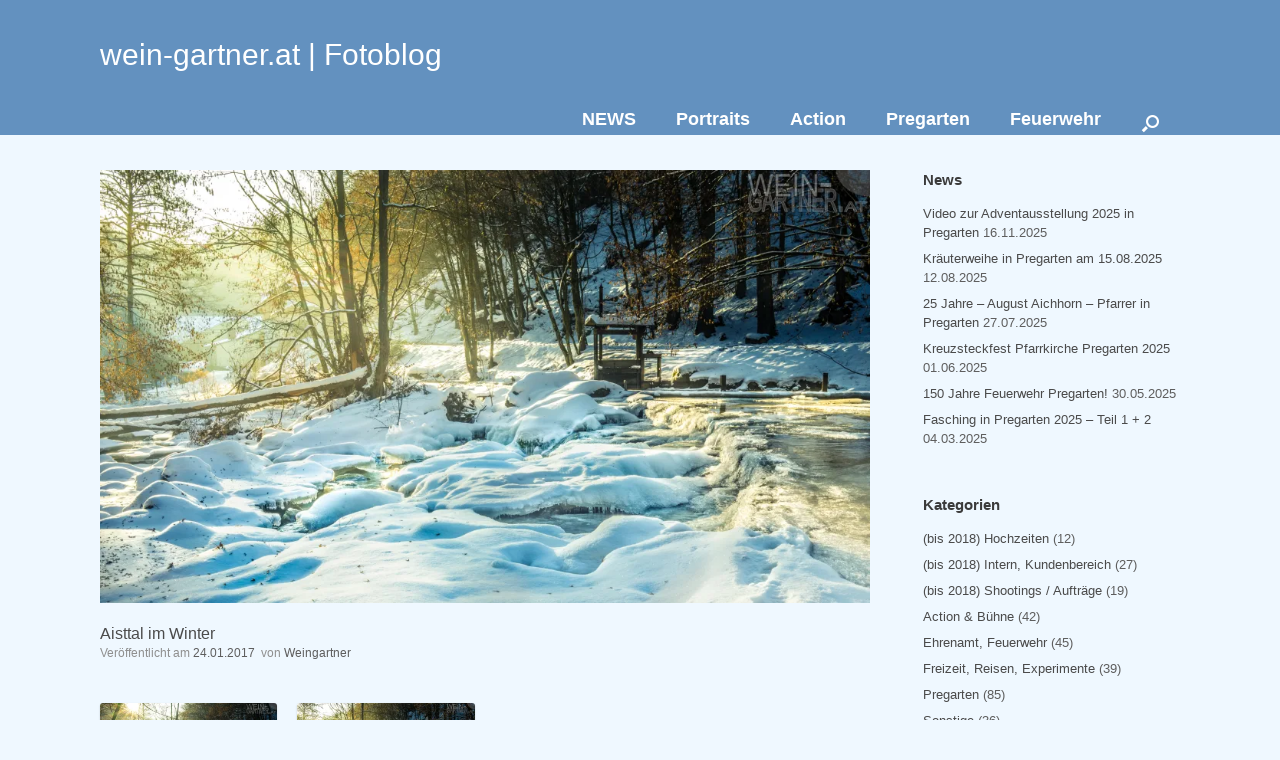

--- FILE ---
content_type: text/html; charset=UTF-8
request_url: https://wein-gartner.at/aisttal_winter/
body_size: 15544
content:
<!DOCTYPE html>
<html lang="de">
<head>
	<meta charset="UTF-8" />
	<meta http-equiv="X-UA-Compatible" content="IE=10" />
	<link rel="profile" href="http://gmpg.org/xfn/11" />
	<link rel="pingback" href="https://wein-gartner.at/xmlrpc.php" />
	<title>Aisttal im Winter &#8211; wein-gartner.at | Fotoblog</title>
<meta name='robots' content='max-image-preview:large' />
<link rel='dns-prefetch' href='//secure.gravatar.com' />
<link rel='dns-prefetch' href='//stats.wp.com' />
<link rel='dns-prefetch' href='//v0.wordpress.com' />
<link rel='preconnect' href='//i0.wp.com' />
<link rel="alternate" type="application/rss+xml" title="wein-gartner.at | Fotoblog &raquo; Feed" href="https://wein-gartner.at/feed/" />
<link rel="alternate" type="application/rss+xml" title="wein-gartner.at | Fotoblog &raquo; Kommentar-Feed" href="https://wein-gartner.at/comments/feed/" />
<link rel="alternate" type="application/rss+xml" title="wein-gartner.at | Fotoblog &raquo; Aisttal im Winter-Kommentar-Feed" href="https://wein-gartner.at/aisttal_winter/feed/" />
<link rel="alternate" title="oEmbed (JSON)" type="application/json+oembed" href="https://wein-gartner.at/wp-json/oembed/1.0/embed?url=https%3A%2F%2Fwein-gartner.at%2Faisttal_winter%2F" />
<link rel="alternate" title="oEmbed (XML)" type="text/xml+oembed" href="https://wein-gartner.at/wp-json/oembed/1.0/embed?url=https%3A%2F%2Fwein-gartner.at%2Faisttal_winter%2F&#038;format=xml" />
<style id='wp-img-auto-sizes-contain-inline-css' type='text/css'>
img:is([sizes=auto i],[sizes^="auto," i]){contain-intrinsic-size:3000px 1500px}
/*# sourceURL=wp-img-auto-sizes-contain-inline-css */
</style>
<style id='wp-emoji-styles-inline-css' type='text/css'>

	img.wp-smiley, img.emoji {
		display: inline !important;
		border: none !important;
		box-shadow: none !important;
		height: 1em !important;
		width: 1em !important;
		margin: 0 0.07em !important;
		vertical-align: -0.1em !important;
		background: none !important;
		padding: 0 !important;
	}
/*# sourceURL=wp-emoji-styles-inline-css */
</style>
<style id='wp-block-library-inline-css' type='text/css'>
:root{--wp-block-synced-color:#7a00df;--wp-block-synced-color--rgb:122,0,223;--wp-bound-block-color:var(--wp-block-synced-color);--wp-editor-canvas-background:#ddd;--wp-admin-theme-color:#007cba;--wp-admin-theme-color--rgb:0,124,186;--wp-admin-theme-color-darker-10:#006ba1;--wp-admin-theme-color-darker-10--rgb:0,107,160.5;--wp-admin-theme-color-darker-20:#005a87;--wp-admin-theme-color-darker-20--rgb:0,90,135;--wp-admin-border-width-focus:2px}@media (min-resolution:192dpi){:root{--wp-admin-border-width-focus:1.5px}}.wp-element-button{cursor:pointer}:root .has-very-light-gray-background-color{background-color:#eee}:root .has-very-dark-gray-background-color{background-color:#313131}:root .has-very-light-gray-color{color:#eee}:root .has-very-dark-gray-color{color:#313131}:root .has-vivid-green-cyan-to-vivid-cyan-blue-gradient-background{background:linear-gradient(135deg,#00d084,#0693e3)}:root .has-purple-crush-gradient-background{background:linear-gradient(135deg,#34e2e4,#4721fb 50%,#ab1dfe)}:root .has-hazy-dawn-gradient-background{background:linear-gradient(135deg,#faaca8,#dad0ec)}:root .has-subdued-olive-gradient-background{background:linear-gradient(135deg,#fafae1,#67a671)}:root .has-atomic-cream-gradient-background{background:linear-gradient(135deg,#fdd79a,#004a59)}:root .has-nightshade-gradient-background{background:linear-gradient(135deg,#330968,#31cdcf)}:root .has-midnight-gradient-background{background:linear-gradient(135deg,#020381,#2874fc)}:root{--wp--preset--font-size--normal:16px;--wp--preset--font-size--huge:42px}.has-regular-font-size{font-size:1em}.has-larger-font-size{font-size:2.625em}.has-normal-font-size{font-size:var(--wp--preset--font-size--normal)}.has-huge-font-size{font-size:var(--wp--preset--font-size--huge)}.has-text-align-center{text-align:center}.has-text-align-left{text-align:left}.has-text-align-right{text-align:right}.has-fit-text{white-space:nowrap!important}#end-resizable-editor-section{display:none}.aligncenter{clear:both}.items-justified-left{justify-content:flex-start}.items-justified-center{justify-content:center}.items-justified-right{justify-content:flex-end}.items-justified-space-between{justify-content:space-between}.screen-reader-text{border:0;clip-path:inset(50%);height:1px;margin:-1px;overflow:hidden;padding:0;position:absolute;width:1px;word-wrap:normal!important}.screen-reader-text:focus{background-color:#ddd;clip-path:none;color:#444;display:block;font-size:1em;height:auto;left:5px;line-height:normal;padding:15px 23px 14px;text-decoration:none;top:5px;width:auto;z-index:100000}html :where(.has-border-color){border-style:solid}html :where([style*=border-top-color]){border-top-style:solid}html :where([style*=border-right-color]){border-right-style:solid}html :where([style*=border-bottom-color]){border-bottom-style:solid}html :where([style*=border-left-color]){border-left-style:solid}html :where([style*=border-width]){border-style:solid}html :where([style*=border-top-width]){border-top-style:solid}html :where([style*=border-right-width]){border-right-style:solid}html :where([style*=border-bottom-width]){border-bottom-style:solid}html :where([style*=border-left-width]){border-left-style:solid}html :where(img[class*=wp-image-]){height:auto;max-width:100%}:where(figure){margin:0 0 1em}html :where(.is-position-sticky){--wp-admin--admin-bar--position-offset:var(--wp-admin--admin-bar--height,0px)}@media screen and (max-width:600px){html :where(.is-position-sticky){--wp-admin--admin-bar--position-offset:0px}}

/*# sourceURL=wp-block-library-inline-css */
</style><style id='global-styles-inline-css' type='text/css'>
:root{--wp--preset--aspect-ratio--square: 1;--wp--preset--aspect-ratio--4-3: 4/3;--wp--preset--aspect-ratio--3-4: 3/4;--wp--preset--aspect-ratio--3-2: 3/2;--wp--preset--aspect-ratio--2-3: 2/3;--wp--preset--aspect-ratio--16-9: 16/9;--wp--preset--aspect-ratio--9-16: 9/16;--wp--preset--color--black: #000000;--wp--preset--color--cyan-bluish-gray: #abb8c3;--wp--preset--color--white: #ffffff;--wp--preset--color--pale-pink: #f78da7;--wp--preset--color--vivid-red: #cf2e2e;--wp--preset--color--luminous-vivid-orange: #ff6900;--wp--preset--color--luminous-vivid-amber: #fcb900;--wp--preset--color--light-green-cyan: #7bdcb5;--wp--preset--color--vivid-green-cyan: #00d084;--wp--preset--color--pale-cyan-blue: #8ed1fc;--wp--preset--color--vivid-cyan-blue: #0693e3;--wp--preset--color--vivid-purple: #9b51e0;--wp--preset--gradient--vivid-cyan-blue-to-vivid-purple: linear-gradient(135deg,rgb(6,147,227) 0%,rgb(155,81,224) 100%);--wp--preset--gradient--light-green-cyan-to-vivid-green-cyan: linear-gradient(135deg,rgb(122,220,180) 0%,rgb(0,208,130) 100%);--wp--preset--gradient--luminous-vivid-amber-to-luminous-vivid-orange: linear-gradient(135deg,rgb(252,185,0) 0%,rgb(255,105,0) 100%);--wp--preset--gradient--luminous-vivid-orange-to-vivid-red: linear-gradient(135deg,rgb(255,105,0) 0%,rgb(207,46,46) 100%);--wp--preset--gradient--very-light-gray-to-cyan-bluish-gray: linear-gradient(135deg,rgb(238,238,238) 0%,rgb(169,184,195) 100%);--wp--preset--gradient--cool-to-warm-spectrum: linear-gradient(135deg,rgb(74,234,220) 0%,rgb(151,120,209) 20%,rgb(207,42,186) 40%,rgb(238,44,130) 60%,rgb(251,105,98) 80%,rgb(254,248,76) 100%);--wp--preset--gradient--blush-light-purple: linear-gradient(135deg,rgb(255,206,236) 0%,rgb(152,150,240) 100%);--wp--preset--gradient--blush-bordeaux: linear-gradient(135deg,rgb(254,205,165) 0%,rgb(254,45,45) 50%,rgb(107,0,62) 100%);--wp--preset--gradient--luminous-dusk: linear-gradient(135deg,rgb(255,203,112) 0%,rgb(199,81,192) 50%,rgb(65,88,208) 100%);--wp--preset--gradient--pale-ocean: linear-gradient(135deg,rgb(255,245,203) 0%,rgb(182,227,212) 50%,rgb(51,167,181) 100%);--wp--preset--gradient--electric-grass: linear-gradient(135deg,rgb(202,248,128) 0%,rgb(113,206,126) 100%);--wp--preset--gradient--midnight: linear-gradient(135deg,rgb(2,3,129) 0%,rgb(40,116,252) 100%);--wp--preset--font-size--small: 13px;--wp--preset--font-size--medium: 20px;--wp--preset--font-size--large: 36px;--wp--preset--font-size--x-large: 42px;--wp--preset--spacing--20: 0.44rem;--wp--preset--spacing--30: 0.67rem;--wp--preset--spacing--40: 1rem;--wp--preset--spacing--50: 1.5rem;--wp--preset--spacing--60: 2.25rem;--wp--preset--spacing--70: 3.38rem;--wp--preset--spacing--80: 5.06rem;--wp--preset--shadow--natural: 6px 6px 9px rgba(0, 0, 0, 0.2);--wp--preset--shadow--deep: 12px 12px 50px rgba(0, 0, 0, 0.4);--wp--preset--shadow--sharp: 6px 6px 0px rgba(0, 0, 0, 0.2);--wp--preset--shadow--outlined: 6px 6px 0px -3px rgb(255, 255, 255), 6px 6px rgb(0, 0, 0);--wp--preset--shadow--crisp: 6px 6px 0px rgb(0, 0, 0);}:where(.is-layout-flex){gap: 0.5em;}:where(.is-layout-grid){gap: 0.5em;}body .is-layout-flex{display: flex;}.is-layout-flex{flex-wrap: wrap;align-items: center;}.is-layout-flex > :is(*, div){margin: 0;}body .is-layout-grid{display: grid;}.is-layout-grid > :is(*, div){margin: 0;}:where(.wp-block-columns.is-layout-flex){gap: 2em;}:where(.wp-block-columns.is-layout-grid){gap: 2em;}:where(.wp-block-post-template.is-layout-flex){gap: 1.25em;}:where(.wp-block-post-template.is-layout-grid){gap: 1.25em;}.has-black-color{color: var(--wp--preset--color--black) !important;}.has-cyan-bluish-gray-color{color: var(--wp--preset--color--cyan-bluish-gray) !important;}.has-white-color{color: var(--wp--preset--color--white) !important;}.has-pale-pink-color{color: var(--wp--preset--color--pale-pink) !important;}.has-vivid-red-color{color: var(--wp--preset--color--vivid-red) !important;}.has-luminous-vivid-orange-color{color: var(--wp--preset--color--luminous-vivid-orange) !important;}.has-luminous-vivid-amber-color{color: var(--wp--preset--color--luminous-vivid-amber) !important;}.has-light-green-cyan-color{color: var(--wp--preset--color--light-green-cyan) !important;}.has-vivid-green-cyan-color{color: var(--wp--preset--color--vivid-green-cyan) !important;}.has-pale-cyan-blue-color{color: var(--wp--preset--color--pale-cyan-blue) !important;}.has-vivid-cyan-blue-color{color: var(--wp--preset--color--vivid-cyan-blue) !important;}.has-vivid-purple-color{color: var(--wp--preset--color--vivid-purple) !important;}.has-black-background-color{background-color: var(--wp--preset--color--black) !important;}.has-cyan-bluish-gray-background-color{background-color: var(--wp--preset--color--cyan-bluish-gray) !important;}.has-white-background-color{background-color: var(--wp--preset--color--white) !important;}.has-pale-pink-background-color{background-color: var(--wp--preset--color--pale-pink) !important;}.has-vivid-red-background-color{background-color: var(--wp--preset--color--vivid-red) !important;}.has-luminous-vivid-orange-background-color{background-color: var(--wp--preset--color--luminous-vivid-orange) !important;}.has-luminous-vivid-amber-background-color{background-color: var(--wp--preset--color--luminous-vivid-amber) !important;}.has-light-green-cyan-background-color{background-color: var(--wp--preset--color--light-green-cyan) !important;}.has-vivid-green-cyan-background-color{background-color: var(--wp--preset--color--vivid-green-cyan) !important;}.has-pale-cyan-blue-background-color{background-color: var(--wp--preset--color--pale-cyan-blue) !important;}.has-vivid-cyan-blue-background-color{background-color: var(--wp--preset--color--vivid-cyan-blue) !important;}.has-vivid-purple-background-color{background-color: var(--wp--preset--color--vivid-purple) !important;}.has-black-border-color{border-color: var(--wp--preset--color--black) !important;}.has-cyan-bluish-gray-border-color{border-color: var(--wp--preset--color--cyan-bluish-gray) !important;}.has-white-border-color{border-color: var(--wp--preset--color--white) !important;}.has-pale-pink-border-color{border-color: var(--wp--preset--color--pale-pink) !important;}.has-vivid-red-border-color{border-color: var(--wp--preset--color--vivid-red) !important;}.has-luminous-vivid-orange-border-color{border-color: var(--wp--preset--color--luminous-vivid-orange) !important;}.has-luminous-vivid-amber-border-color{border-color: var(--wp--preset--color--luminous-vivid-amber) !important;}.has-light-green-cyan-border-color{border-color: var(--wp--preset--color--light-green-cyan) !important;}.has-vivid-green-cyan-border-color{border-color: var(--wp--preset--color--vivid-green-cyan) !important;}.has-pale-cyan-blue-border-color{border-color: var(--wp--preset--color--pale-cyan-blue) !important;}.has-vivid-cyan-blue-border-color{border-color: var(--wp--preset--color--vivid-cyan-blue) !important;}.has-vivid-purple-border-color{border-color: var(--wp--preset--color--vivid-purple) !important;}.has-vivid-cyan-blue-to-vivid-purple-gradient-background{background: var(--wp--preset--gradient--vivid-cyan-blue-to-vivid-purple) !important;}.has-light-green-cyan-to-vivid-green-cyan-gradient-background{background: var(--wp--preset--gradient--light-green-cyan-to-vivid-green-cyan) !important;}.has-luminous-vivid-amber-to-luminous-vivid-orange-gradient-background{background: var(--wp--preset--gradient--luminous-vivid-amber-to-luminous-vivid-orange) !important;}.has-luminous-vivid-orange-to-vivid-red-gradient-background{background: var(--wp--preset--gradient--luminous-vivid-orange-to-vivid-red) !important;}.has-very-light-gray-to-cyan-bluish-gray-gradient-background{background: var(--wp--preset--gradient--very-light-gray-to-cyan-bluish-gray) !important;}.has-cool-to-warm-spectrum-gradient-background{background: var(--wp--preset--gradient--cool-to-warm-spectrum) !important;}.has-blush-light-purple-gradient-background{background: var(--wp--preset--gradient--blush-light-purple) !important;}.has-blush-bordeaux-gradient-background{background: var(--wp--preset--gradient--blush-bordeaux) !important;}.has-luminous-dusk-gradient-background{background: var(--wp--preset--gradient--luminous-dusk) !important;}.has-pale-ocean-gradient-background{background: var(--wp--preset--gradient--pale-ocean) !important;}.has-electric-grass-gradient-background{background: var(--wp--preset--gradient--electric-grass) !important;}.has-midnight-gradient-background{background: var(--wp--preset--gradient--midnight) !important;}.has-small-font-size{font-size: var(--wp--preset--font-size--small) !important;}.has-medium-font-size{font-size: var(--wp--preset--font-size--medium) !important;}.has-large-font-size{font-size: var(--wp--preset--font-size--large) !important;}.has-x-large-font-size{font-size: var(--wp--preset--font-size--x-large) !important;}
/*# sourceURL=global-styles-inline-css */
</style>

<style id='classic-theme-styles-inline-css' type='text/css'>
/*! This file is auto-generated */
.wp-block-button__link{color:#fff;background-color:#32373c;border-radius:9999px;box-shadow:none;text-decoration:none;padding:calc(.667em + 2px) calc(1.333em + 2px);font-size:1.125em}.wp-block-file__button{background:#32373c;color:#fff;text-decoration:none}
/*# sourceURL=/wp-includes/css/classic-themes.min.css */
</style>
<link rel='stylesheet' id='responsive-lightbox-tosrus-css' href='https://wein-gartner.at/wp-content/plugins/responsive-lightbox/assets/tosrus/jquery.tosrus.min.css?ver=2.5.0' type='text/css' media='all' />
<link rel='stylesheet' id='vantage-style-css' href='https://wein-gartner.at/wp-content/themes/vantage/style.css?ver=2.6' type='text/css' media='all' />
<link rel='stylesheet' id='font-awesome-css' href='https://wein-gartner.at/wp-content/themes/vantage/fontawesome/css/font-awesome.css?ver=4.6.2' type='text/css' media='all' />
<link rel='stylesheet' id='siteorigin-mobilenav-css' href='https://wein-gartner.at/wp-content/themes/vantage/inc/mobilenav/css/mobilenav.css?ver=2.6' type='text/css' media='all' />
<link rel='stylesheet' id='sharedaddy-css' href='https://wein-gartner.at/wp-content/plugins/jetpack/modules/sharedaddy/sharing.css?ver=15.2' type='text/css' media='all' />
<link rel='stylesheet' id='social-logos-css' href='https://wein-gartner.at/wp-content/plugins/jetpack/_inc/social-logos/social-logos.min.css?ver=15.2' type='text/css' media='all' />
<!--n2css--><!--n2js--><script type="text/javascript" src="https://wein-gartner.at/wp-includes/js/jquery/jquery.min.js?ver=3.7.1" id="jquery-core-js"></script>
<script type="text/javascript" src="https://wein-gartner.at/wp-includes/js/jquery/jquery-migrate.min.js?ver=3.4.1" id="jquery-migrate-js"></script>
<script type="text/javascript" src="https://wein-gartner.at/wp-content/plugins/responsive-lightbox/assets/tosrus/jquery.tosrus.min.js?ver=2.5.0" id="responsive-lightbox-tosrus-js"></script>
<script type="text/javascript" src="https://wein-gartner.at/wp-includes/js/underscore.min.js?ver=1.13.7" id="underscore-js"></script>
<script type="text/javascript" src="https://wein-gartner.at/wp-content/plugins/responsive-lightbox/assets/infinitescroll/infinite-scroll.pkgd.min.js?ver=4.0.1" id="responsive-lightbox-infinite-scroll-js"></script>
<script type="text/javascript" id="responsive-lightbox-js-before">
/* <![CDATA[ */
var rlArgs = {"script":"tosrus","selector":"lightbox","customEvents":"ajaxComplete","activeGalleries":true,"effect":"slide","infinite":true,"keys":true,"autoplay":true,"pauseOnHover":false,"timeout":4000,"pagination":true,"paginationType":"thumbnails","closeOnClick":true,"woocommerce_gallery":false,"ajaxurl":"https:\/\/wein-gartner.at\/wp-admin\/admin-ajax.php","nonce":"55abb65f0a","preview":false,"postId":11564,"scriptExtension":false};

//# sourceURL=responsive-lightbox-js-before
/* ]]> */
</script>
<script type="text/javascript" src="https://wein-gartner.at/wp-content/plugins/responsive-lightbox/js/front.js?ver=2.5.3" id="responsive-lightbox-js"></script>
<script type="text/javascript" src="https://wein-gartner.at/wp-content/themes/vantage/js/jquery.flexslider.min.js?ver=2.1" id="jquery-flexslider-js"></script>
<script type="text/javascript" src="https://wein-gartner.at/wp-content/themes/vantage/js/jquery.touchSwipe.min.js?ver=1.6.6" id="jquery-touchswipe-js"></script>
<script type="text/javascript" src="https://wein-gartner.at/wp-content/themes/vantage/js/jquery.theme-main.min.js?ver=2.6" id="vantage-main-js"></script>
<script type="text/javascript" src="https://wein-gartner.at/wp-content/themes/vantage/js/jquery.fitvids.min.js?ver=1.0" id="jquery-fitvids-js"></script>
<script type="text/javascript" id="siteorigin-mobilenav-js-extra">
/* <![CDATA[ */
var mobileNav = {"search":"","text":{"navigate":"Men\u00fc","back":"Zur\u00fcck","close":"Schlie\u00dfen"},"nextIconUrl":"https://wein-gartner.at/wp-content/themes/vantage/inc/mobilenav/images/next.png","mobileMenuClose":"\u003Ci class=\"fa fa-times\"\u003E\u003C/i\u003E"};
//# sourceURL=siteorigin-mobilenav-js-extra
/* ]]> */
</script>
<script type="text/javascript" src="https://wein-gartner.at/wp-content/themes/vantage/inc/mobilenav/js/mobilenav.min.js?ver=2.6" id="siteorigin-mobilenav-js"></script>
<link rel="https://api.w.org/" href="https://wein-gartner.at/wp-json/" /><link rel="alternate" title="JSON" type="application/json" href="https://wein-gartner.at/wp-json/wp/v2/posts/11564" /><link rel="EditURI" type="application/rsd+xml" title="RSD" href="https://wein-gartner.at/xmlrpc.php?rsd" />

<link rel="canonical" href="https://wein-gartner.at/aisttal_winter/" />
<link rel='shortlink' href='https://wp.me/p5OPND-30w' />
<script type="text/javascript">
(function(url){
	if(/(?:Chrome\/26\.0\.1410\.63 Safari\/537\.31|WordfenceTestMonBot)/.test(navigator.userAgent)){ return; }
	var addEvent = function(evt, handler) {
		if (window.addEventListener) {
			document.addEventListener(evt, handler, false);
		} else if (window.attachEvent) {
			document.attachEvent('on' + evt, handler);
		}
	};
	var removeEvent = function(evt, handler) {
		if (window.removeEventListener) {
			document.removeEventListener(evt, handler, false);
		} else if (window.detachEvent) {
			document.detachEvent('on' + evt, handler);
		}
	};
	var evts = 'contextmenu dblclick drag dragend dragenter dragleave dragover dragstart drop keydown keypress keyup mousedown mousemove mouseout mouseover mouseup mousewheel scroll'.split(' ');
	var logHuman = function() {
		if (window.wfLogHumanRan) { return; }
		window.wfLogHumanRan = true;
		var wfscr = document.createElement('script');
		wfscr.type = 'text/javascript';
		wfscr.async = true;
		wfscr.src = url + '&r=' + Math.random();
		(document.getElementsByTagName('head')[0]||document.getElementsByTagName('body')[0]).appendChild(wfscr);
		for (var i = 0; i < evts.length; i++) {
			removeEvent(evts[i], logHuman);
		}
	};
	for (var i = 0; i < evts.length; i++) {
		addEvent(evts[i], logHuman);
	}
})('//wein-gartner.at/?wordfence_lh=1&hid=B838B6F22AEFAFD1E2D87BC9B4393129');
</script>	<style>img#wpstats{display:none}</style>
		<meta name="viewport" content="width=device-width, initial-scale=1" />		<style type="text/css">
			.so-mobilenav-mobile + * { display: none; }
			@media screen and (max-width: 100px) { .so-mobilenav-mobile + * { display: block; } .so-mobilenav-standard + * { display: none; } }
		</style>
	
<!-- Jetpack Open Graph Tags -->
<meta property="og:type" content="article" />
<meta property="og:title" content="Aisttal im Winter" />
<meta property="og:url" content="https://wein-gartner.at/aisttal_winter/" />
<meta property="og:description" content="Besuche den Beitrag für mehr Info." />
<meta property="article:published_time" content="2017-01-24T00:03:49+00:00" />
<meta property="article:modified_time" content="2019-05-04T11:58:31+00:00" />
<meta property="og:site_name" content="wein-gartner.at | Fotoblog" />
<meta property="og:image" content="https://i0.wp.com/wein-gartner.at/wp-content/uploads/2017/01/aisttal.jpg?fit=1200%2C675&#038;ssl=1" />
<meta property="og:image:width" content="1200" />
<meta property="og:image:height" content="675" />
<meta property="og:image:alt" content="" />
<meta property="og:locale" content="de_DE" />
<meta name="twitter:text:title" content="Aisttal im Winter" />
<meta name="twitter:image" content="https://i0.wp.com/wein-gartner.at/wp-content/uploads/2017/01/aisttal.jpg?fit=1200%2C675&#038;ssl=1&#038;w=640" />
<meta name="twitter:card" content="summary_large_image" />
<meta name="twitter:description" content="Besuche den Beitrag für mehr Info." />

<!-- End Jetpack Open Graph Tags -->
	<style type="text/css" media="screen">
		#footer-widgets .widget { width: 100%; }
		#masthead-widgets .widget { width: 100%; }
	</style>
	<style type="text/css" id="customizer-css">#masthead .hgroup h1, #masthead.masthead-logo-in-menu .logo > h1 { font-size: 30px; color: #ffffff } #page-title, article.post .entry-header h1.entry-title, article.page .entry-header h1.entry-title { font-size: 16px; color: #4b4b4b } .entry-content { font-size: 14px } .entry-content, #comments .commentlist article .comment-meta a { color: #4b4b4b } .entry-content h1, .entry-content h2, .entry-content h3, .entry-content h4, .entry-content h5, .entry-content h6, #comments .commentlist article .comment-author a, #comments .commentlist article .comment-author, #comments-title, #reply-title, #commentform label { color: #4b4b4b } #comments-title, #reply-title { border-bottom-color: #4b4b4b } #masthead .hgroup { padding-top: 40px; padding-bottom: 40px } .entry-content a, .entry-content a:visited, #secondary a, #secondary a:visited, #masthead .hgroup a, #masthead .hgroup a:visited, .comment-form .logged-in-as a, .comment-form .logged-in-as a:visited { color: #4b4b4b } .entry-content a:hover, .entry-content a:focus, .entry-content a:active, #secondary a:hover, #masthead .hgroup a:hover, #masthead .hgroup a:focus, #masthead .hgroup a:active, .comment-form .logged-in-as a:hover, .comment-form .logged-in-as a:focus, .comment-form .logged-in-as a:active { color: #89a4bf } .main-navigation ul { text-align: right } .main-navigation { background-color: #6391bf } .main-navigation a { color: #ffffff } .main-navigation ul ul { background-color: #6391bf } .main-navigation ul ul a { color: #ffffff } .main-navigation ul li:hover > a, #search-icon #search-icon-icon:hover { background-color: #6391bf } .main-navigation ul li:hover > a, .main-navigation ul li:hover > a [class^="fa fa-"] { color: #4b4b4b } .main-navigation ul ul li:hover > a { background-color: #6391bf; color: #4b4b4b } .main-navigation [class^="fa fa-"], .main-navigation .mobile-nav-icon { color: #ffffff } .main-navigation ul li:hover > a [class^="fa fa-"], .main-navigation ul li:hover > a .mobile-nav-icon { color: #FFFFFF } .main-navigation ul li.current-menu-item > a, .main-navigation ul li.current_page_item > a  { background-color: #6391bf } .main-navigation ul li.current-menu-item > a, .main-navigation ul li.current-menu-item > a [class^="fa fa-"], .main-navigation ul li.current-page-item > a, .main-navigation ul li.current-page-item > a [class^="fa fa-"] { color: #FFFFFF } #search-icon #search-icon-icon { background-color: #6391bf } #search-icon #search-icon-icon .vantage-icon-search { color: #ffffff } #search-icon .searchform { background-color: #7a7a7a } #search-icon .searchform input[name=s] { color: #ffffff } .main-navigation ul li a { padding-top: 0px; padding-bottom: 0px } .main-navigation ul li a, #masthead.masthead-logo-in-menu .logo { padding-left: 20px; padding-right: 20px } .main-navigation ul li { font-size: 18px } #header-sidebar .widget_nav_menu ul.menu > li > ul.sub-menu { border-top-color: #a3a3a3 } .mobile-nav-frame { background-color: #6391bf } .mobile-nav-frame .title { background-color: #6391bf } .mobile-nav-frame ul li a.link, .mobile-nav-frame .next { color: #ffffff } .mobile-nav-frame ul { background-color: #6391bf; border-color: #6391bf } a.button, button, html input[type="button"], input[type="reset"], input[type="submit"], .post-navigation a, #image-navigation a, article.post .more-link, article.page .more-link, .paging-navigation a, .woocommerce #page-wrapper .button, .woocommerce a.button, .woocommerce .checkout-button, .woocommerce input.button, #infinite-handle span button { text-shadow: none } a.button, button, html input[type="button"], input[type="reset"], input[type="submit"], .post-navigation a, #image-navigation a, article.post .more-link, article.page .more-link, .paging-navigation a, .woocommerce #page-wrapper .button, .woocommerce a.button, .woocommerce .checkout-button, .woocommerce input.button, .woocommerce #respond input#submit.alt, .woocommerce a.button.alt, .woocommerce button.button.alt, .woocommerce input.button.alt, #infinite-handle span { -webkit-box-shadow: none; -moz-box-shadow: none; box-shadow: none } #masthead-widgets .widget .widget-title { color: #ffffff } .widget_circleicon-widget .circle-icon-box .circle-icon:not(.icon-style-set) { background-color: #89a4bf } .widget_circleicon-widget .circle-icon-box .circle-icon [class^="fa fa-"]:not(.icon-color-set) { color: #FFFFFF } #masthead { background-color: #6391bf } #main { background-color: #eff8ff } .entry-content img { -webkit-border-radius: 3px; -moz-border-radius: 3px; border-radius: 3px; -webkit-box-shadow: 0 1px 2px rgba(0,0,0,0.175); -moz-box-shadow: 0 1px 2px rgba(0,0,0,0.175); box-shadow: 0 1px 2px rgba(0,0,0,0.175) } #colophon, body.layout-full { background-color: #eff8ff } #footer-widgets .widget .widget-title { color: #000000 } #footer-widgets .widget { color: #000000 } #colophon .widget_nav_menu .menu-item a { border-color: #000000 } #footer-widgets .widget a, #footer-widgets .widget a:visited { color: #ffffff } #footer-widgets .widget a:hover, #footer-widgets .widget a:focus, #footer-widgets .widget a:active { color: #ffffff } #colophon #theme-attribution, #colophon #site-info { color: #727272 } #colophon #theme-attribution a, #colophon #site-info a { color: #ffffff } </style><link rel="icon" href="https://i0.wp.com/wein-gartner.at/wp-content/uploads/2015/05/weingartner-556254dbv1_site_icon.png?fit=32%2C32&#038;ssl=1" sizes="32x32" />
<link rel="icon" href="https://i0.wp.com/wein-gartner.at/wp-content/uploads/2015/05/weingartner-556254dbv1_site_icon.png?fit=192%2C192&#038;ssl=1" sizes="192x192" />
<link rel="apple-touch-icon" href="https://i0.wp.com/wein-gartner.at/wp-content/uploads/2015/05/weingartner-556254dbv1_site_icon.png?fit=180%2C180&#038;ssl=1" />
<meta name="msapplication-TileImage" content="https://i0.wp.com/wein-gartner.at/wp-content/uploads/2015/05/weingartner-556254dbv1_site_icon.png?fit=270%2C270&#038;ssl=1" />
<link rel='stylesheet' id='jetpack-swiper-library-css' href='https://wein-gartner.at/wp-content/plugins/jetpack/_inc/blocks/swiper.css?ver=15.2' type='text/css' media='all' />
<link rel='stylesheet' id='jetpack-carousel-css' href='https://wein-gartner.at/wp-content/plugins/jetpack/modules/carousel/jetpack-carousel.css?ver=15.2' type='text/css' media='all' />
<link rel='stylesheet' id='responsive-lightbox-basicmasonry-gallery-css' href='https://wein-gartner.at/wp-content/plugins/responsive-lightbox/css/gallery-basicmasonry.css?ver=2.5.3' type='text/css' media='all' />
<style id='responsive-lightbox-basicmasonry-gallery-inline-css' type='text/css'>

		#rl-gallery-container-1 .rl-basicmasonry-gallery {
			margin: -10px -10px;
			padding: 20px 0;
		}
		#rl-gallery-container-1 .rl-pagination-bottom {
			margin-top: 10px
		}
		#rl-gallery-container-1 .rl-pagination-top {
			margin-bottom: 10px
		}
		#rl-gallery-container-1 .rl-basicmasonry-gallery .rl-gallery-item,
		#rl-gallery-container-1 .rl-basicmasonry-gallery .rl-grid-sizer {
			width: calc(33.33% - 20px);
			margin: 10px 10px;
		}
		@media all and (min-width: 1200px) {
			#rl-gallery-container-1 .rl-basicmasonry-gallery .rl-gallery-item,
			#rl-gallery-container-1 .rl-basicmasonry-gallery .rl-grid-sizer {
				width: calc(25% - 20px);
				margin: 10px 10px;
			}
		}
		@media all and (min-width: 992px) and (max-width: 1200px) {
			#rl-gallery-container-1 .rl-basicmasonry-gallery .rl-gallery-item,
			#rl-gallery-container-1 .rl-basicmasonry-gallery .rl-grid-sizer {
				width: calc(33.33% - 20px);
				margin: 10px 10px;
			}
		}
		@media all and (min-width: 768px) and (max-width: 992px) {
			#rl-gallery-container-1 .rl-basicmasonry-gallery .rl-gallery-item,
			#rl-gallery-container-1 .rl-basicmasonry-gallery .rl-grid-sizer {
				width: calc(50% - 20px);
				margin: 10px 10px;
			}
		}
		@media all and (max-width: 768px) {
			#rl-gallery-container-1 .rl-basicmasonry-gallery .rl-gallery-item,
			#rl-gallery-container-1 .rl-basicmasonry-gallery .rl-grid-sizer {
				width: calc(50% - 20px);
				margin: 10px 10px;
			}
		}
/*# sourceURL=responsive-lightbox-basicmasonry-gallery-inline-css */
</style>
</head>

<body class="wp-singular post-template-default single single-post postid-11564 single-format-standard wp-theme-vantage responsive layout-full no-js has-sidebar has-menu-search panels-style-force-full page-layout-default mobilenav">


<div id="page-wrapper">

	
	
		<header id="masthead" class="site-header" role="banner">

	<div class="hgroup full-container ">

		
			<a href="https://wein-gartner.at/" title="wein-gartner.at | Fotoblog" rel="home" class="logo"><h1 class="site-title">wein-gartner.at | Fotoblog</h1></a>
			
				<div class="support-text">
									</div>

			
		
	</div><!-- .hgroup.full-container -->

	
<nav role="navigation" class="site-navigation main-navigation primary use-sticky-menu">

	<div class="full-container">
							<div id="search-icon">
				<div id="search-icon-icon"><div class="vantage-icon-search"></div></div>
				
<form method="get" class="searchform" action="https://wein-gartner.at/" role="search">
	<input type="text" class="field" name="s" value="" placeholder="Suchen"/>
</form>
			</div>
		
					<div id="so-mobilenav-standard-1" data-id="1" class="so-mobilenav-standard"></div><div class="menu-menue-1-container"><ul id="menu-menue-1" class="menu"><li id="menu-item-21879" class="menu-item menu-item-type-custom menu-item-object-custom menu-item-21879"><a href="https://wein-gartner.at/blog/"><span class="icon"></span>NEWS</a></li>
<li id="menu-item-17449" class="menu-item menu-item-type-post_type menu-item-object-page menu-item-17449"><a href="https://wein-gartner.at/portraits/">Portraits</a></li>
<li id="menu-item-17477" class="menu-item menu-item-type-post_type menu-item-object-page menu-item-17477"><a href="https://wein-gartner.at/action/">Action</a></li>
<li id="menu-item-16559" class="menu-item menu-item-type-post_type menu-item-object-page menu-item-16559"><a href="https://wein-gartner.at/pregarten/">Pregarten</a></li>
<li id="menu-item-23389" class="menu-item menu-item-type-post_type menu-item-object-page menu-item-23389"><a href="https://wein-gartner.at/feuerwehr/">Feuerwehr</a></li>
</ul></div><div id="so-mobilenav-mobile-1" data-id="1" class="so-mobilenav-mobile"></div><div class="menu-mobilenav-container"><ul id="mobile-nav-item-wrap-1" class="menu"><li><a href="#" class="mobilenav-main-link" data-id="1"><span class="mobile-nav-icon"></span>Menü</a></li></ul></div>			</div>
</nav><!-- .site-navigation .main-navigation -->

</header><!-- #masthead .site-header -->

	
	
	
	
	<div id="main" class="site-main">
		<div class="full-container">
			
<div id="primary" class="content-area">
	<div id="content" class="site-content" role="main">

	
		
<article id="post-11564" class="post post-11564 type-post status-publish format-standard has-post-thumbnail hentry category-freizeit category-pregarten tag-aisttal">

	<div class="entry-main">

		
					<header class="entry-header">

									<div class="entry-thumbnail"><img width="1070" height="565" src="https://i0.wp.com/wein-gartner.at/wp-content/uploads/2017/01/aisttal.jpg?fit=1070%2C565&amp;ssl=1" class="attachment-post-thumbnail size-post-thumbnail wp-post-image" alt="" decoding="async" fetchpriority="high" data-attachment-id="11574" data-permalink="https://wein-gartner.at/aisttal_winter/aisttal/#main" data-orig-file="https://i0.wp.com/wein-gartner.at/wp-content/uploads/2017/01/aisttal.jpg?fit=2048%2C1152&amp;ssl=1" data-orig-size="2048,1152" data-comments-opened="1" data-image-meta="{&quot;aperture&quot;:&quot;0&quot;,&quot;credit&quot;:&quot;&quot;,&quot;camera&quot;:&quot;&quot;,&quot;caption&quot;:&quot;&quot;,&quot;created_timestamp&quot;:&quot;0&quot;,&quot;copyright&quot;:&quot;&quot;,&quot;focal_length&quot;:&quot;0&quot;,&quot;iso&quot;:&quot;0&quot;,&quot;shutter_speed&quot;:&quot;0&quot;,&quot;title&quot;:&quot;&quot;,&quot;orientation&quot;:&quot;0&quot;}" data-image-title="Feldaisttal" data-image-description="" data-image-caption="" data-medium-file="https://i0.wp.com/wein-gartner.at/wp-content/uploads/2017/01/aisttal.jpg?fit=300%2C169&amp;ssl=1" data-large-file="https://i0.wp.com/wein-gartner.at/wp-content/uploads/2017/01/aisttal.jpg?fit=1080%2C608&amp;ssl=1" /></div>
				
									<h1 class="entry-title">Aisttal im Winter</h1>
				
									<div class="entry-meta">
						Veröffentlicht am <a href="https://wein-gartner.at/aisttal_winter/" title="1:03" rel="bookmark"><time class="entry-date" datetime="2017-01-24T01:03:49+01:00">24.01.2017</time></a><time class="updated" datetime="2019-05-04T12:58:31+01:00">04.05.2019</time> ﻿<span class="byline"> von <span class="author vcard"><a class="url fn n" href="https://wein-gartner.at/author/l_wei_1/" title="Alle Beiträge von Weingartner anzeigen" rel="author">Weingartner</a></span></span> 					</div><!-- .entry-meta -->
				
			</header><!-- .entry-header -->
		
		<div class="entry-content">
			<div class="rl-gallery-container " id="rl-gallery-container-1" data-gallery_id="0"> <div class="rl-gallery rl-basicmasonry-gallery " id="rl-gallery-1" data-gallery_no="1"> <div class="rl-gutter-sizer"></div><div class="rl-grid-sizer"></div> <div class="rl-gallery-item rl-gallery-item-width-4" > <div class="rl-gallery-item-content"> <a href="https://i0.wp.com/wein-gartner.at/wp-content/uploads/2017/01/Aisttal_002.jpg?fit=2048%2C1365&ssl=1" title="" data-rl_title="" class="rl-gallery-link" data-rl_caption="" data-rel="lightbox-gallery-1"><img decoding="async" src="https://i0.wp.com/wein-gartner.at/wp-content/uploads/2017/01/Aisttal_002.jpg?fit=300%2C200&#038;ssl=1" width="300" height="200" alt=""/></a> </div> </div> <div class="rl-gallery-item" > <div class="rl-gallery-item-content"> <a href="https://i0.wp.com/wein-gartner.at/wp-content/uploads/2017/01/aisttal.jpg?fit=2048%2C1152&ssl=1" title="" data-rl_title="" class="rl-gallery-link" data-rl_caption="" data-rel="lightbox-gallery-1"><img decoding="async" src="https://i0.wp.com/wein-gartner.at/wp-content/uploads/2017/01/aisttal.jpg?fit=300%2C169&#038;ssl=1" width="300" height="169" alt=""/></a> </div> </div> </div> </div>
<div class="sharedaddy sd-sharing-enabled"><div class="robots-nocontent sd-block sd-social sd-social-official sd-sharing"><h3 class="sd-title">Diesen Beitrag weiterempfehlen...</h3><div class="sd-content"><ul><li class="share-facebook"><div class="fb-share-button" data-href="https://wein-gartner.at/aisttal_winter/" data-layout="button_count"></div></li><li class="share-print"><a rel="nofollow noopener noreferrer"
				data-shared="sharing-print-11564"
				class="share-print sd-button"
				href="https://wein-gartner.at/aisttal_winter/#print?share=print"
				target="_blank"
				aria-labelledby="sharing-print-11564"
				>
				<span id="sharing-print-11564" hidden>Klicken zum Ausdrucken (Wird in neuem Fenster geöffnet)</span>
				<span>Drucken</span>
			</a></li><li class="share-end"></li></ul></div></div></div>					</div><!-- .entry-content -->

					<div class="entry-categories">
				Veröffentlicht in <a href="https://wein-gartner.at/category/freizeit/" rel="category tag">Freizeit, Reisen, Experimente</a>, <a href="https://wein-gartner.at/category/pregarten/" rel="category tag">Pregarten</a> und verschlagwortet mit <a href="https://wein-gartner.at/tag/aisttal/" rel="tag">Aisttal</a>.			</div>
		
		

		
	</div>

</article><!-- #post-11564 -->
		

			<nav role="navigation" id="nav-below" class="site-navigation post-navigation">
		<h1 class="assistive-text">Beitragsnavigation</h1>

	
		<div class="single-nav-wrapper">
			<div class="nav-previous"><a href="https://wein-gartner.at/jahresbericht-2016/" rel="prev"><span class="meta-nav">&larr;</span> Jahresbericht 2016 &#8211; FF Pregarten</a></div>			<div class="nav-next"><a href="https://wein-gartner.at/jhv-ff-pregarten-2017/" rel="next">JHV FF Pregarten 2017 [Ehrenamt] <span class="meta-nav">&rarr;</span></a></div>		</div>

	
	</nav><!-- #nav-below -->
	
					

	<div id="comments" class="comments-area">

	
	
	
		<div id="respond" class="comment-respond">
		<h3 id="reply-title" class="comment-reply-title">Schreibe einen Kommentar <small><a rel="nofollow" id="cancel-comment-reply-link" href="/aisttal_winter/#respond" style="display:none;">Antwort abbrechen</a></small></h3><p class="must-log-in">Du musst <a href="https://wein-gartner.at/wp-login.php?redirect_to=https%3A%2F%2Fwein-gartner.at%2Faisttal_winter%2F">angemeldet</a> sein, um einen Kommentar abzugeben.</p>	</div><!-- #respond -->
	
</div><!-- #comments .comments-area -->
		
	
	</div><!-- #content .site-content -->
</div><!-- #primary .content-area -->


<div id="secondary" class="widget-area" role="complementary">
		
		<aside id="recent-posts-2" class="widget widget_recent_entries">
		<h3 class="widget-title">News</h3>
		<ul>
											<li>
					<a href="https://wein-gartner.at/video-zur-adventausstellung-2025-in-pregarten/">Video zur Adventausstellung 2025 in Pregarten</a>
											<span class="post-date">16.11.2025</span>
									</li>
											<li>
					<a href="https://wein-gartner.at/kraeuterweihe/">Kräuterweihe in Pregarten am 15.08.2025</a>
											<span class="post-date">12.08.2025</span>
									</li>
											<li>
					<a href="https://wein-gartner.at/25-jahre-pfarrer-august-aichhorn/">25 Jahre &#8211; August Aichhorn &#8211; Pfarrer in Pregarten</a>
											<span class="post-date">27.07.2025</span>
									</li>
											<li>
					<a href="https://wein-gartner.at/kreuzsteckfest/">Kreuzsteckfest Pfarrkirche Pregarten 2025</a>
											<span class="post-date">01.06.2025</span>
									</li>
											<li>
					<a href="https://wein-gartner.at/150-jahre-feuerwehr-pregarten/">150 Jahre Feuerwehr Pregarten!</a>
											<span class="post-date">30.05.2025</span>
									</li>
											<li>
					<a href="https://wein-gartner.at/fasching-in-pregarten-2025/">Fasching in Pregarten 2025 &#8211; Teil 1 + 2</a>
											<span class="post-date">04.03.2025</span>
									</li>
					</ul>

		</aside><aside id="categories-2" class="widget widget_categories"><h3 class="widget-title">Kategorien</h3>
			<ul>
					<li class="cat-item cat-item-142"><a href="https://wein-gartner.at/category/hochzeiten/">(bis 2018) Hochzeiten</a> (12)
</li>
	<li class="cat-item cat-item-96"><a href="https://wein-gartner.at/category/intern/">(bis 2018) Intern, Kundenbereich</a> (27)
</li>
	<li class="cat-item cat-item-38"><a href="https://wein-gartner.at/category/auftragsshootings/">(bis 2018) Shootings / Aufträge</a> (19)
</li>
	<li class="cat-item cat-item-10"><a href="https://wein-gartner.at/category/action/">Action &amp; Bühne</a> (42)
</li>
	<li class="cat-item cat-item-144"><a href="https://wein-gartner.at/category/ehrenamt/">Ehrenamt, Feuerwehr</a> (45)
</li>
	<li class="cat-item cat-item-51"><a href="https://wein-gartner.at/category/freizeit/">Freizeit, Reisen, Experimente</a> (39)
</li>
	<li class="cat-item cat-item-143"><a href="https://wein-gartner.at/category/pregarten/">Pregarten</a> (85)
</li>
	<li class="cat-item cat-item-1"><a href="https://wein-gartner.at/category/uncategorized/">Sonstige</a> (36)
</li>
	<li class="cat-item cat-item-150"><a href="https://wein-gartner.at/category/tfp-shootings/">TFP Shootings, Hobbyfotografie</a> (12)
</li>
	<li class="cat-item cat-item-153"><a href="https://wein-gartner.at/category/wanderungen/">Wanderungen</a> (4)
</li>
			</ul>

			</aside><aside id="text-4" class="widget widget_text">			<div class="textwidget"><div class="fb-page" data-href="https://www.facebook.com/weingartner.at" data-small-header="true" data-adapt-container-width="true" data-hide-cover="true" data-show-facepile="true"></div></div>
		</aside><aside id="search-2" class="widget widget_search"><h3 class="widget-title">Beitragssuche</h3>
<form method="get" class="searchform" action="https://wein-gartner.at/" role="search">
	<input type="text" class="field" name="s" value="" placeholder="Suchen"/>
</form>
</aside><aside id="archives-2" class="widget widget_archive"><h3 class="widget-title"> </h3>		<label class="screen-reader-text" for="archives-dropdown-2"> </label>
		<select id="archives-dropdown-2" name="archive-dropdown">
			
			<option value="">Monat auswählen</option>
				<option value='https://wein-gartner.at/2025/11/'> November 2025 &nbsp;(1)</option>
	<option value='https://wein-gartner.at/2025/08/'> August 2025 &nbsp;(1)</option>
	<option value='https://wein-gartner.at/2025/07/'> Juli 2025 &nbsp;(1)</option>
	<option value='https://wein-gartner.at/2025/06/'> Juni 2025 &nbsp;(1)</option>
	<option value='https://wein-gartner.at/2025/05/'> Mai 2025 &nbsp;(1)</option>
	<option value='https://wein-gartner.at/2025/03/'> März 2025 &nbsp;(2)</option>
	<option value='https://wein-gartner.at/2025/01/'> Januar 2025 &nbsp;(1)</option>
	<option value='https://wein-gartner.at/2024/12/'> Dezember 2024 &nbsp;(1)</option>
	<option value='https://wein-gartner.at/2024/11/'> November 2024 &nbsp;(3)</option>
	<option value='https://wein-gartner.at/2024/09/'> September 2024 &nbsp;(1)</option>
	<option value='https://wein-gartner.at/2024/07/'> Juli 2024 &nbsp;(1)</option>
	<option value='https://wein-gartner.at/2024/05/'> Mai 2024 &nbsp;(2)</option>
	<option value='https://wein-gartner.at/2024/02/'> Februar 2024 &nbsp;(1)</option>
	<option value='https://wein-gartner.at/2023/12/'> Dezember 2023 &nbsp;(1)</option>
	<option value='https://wein-gartner.at/2023/10/'> Oktober 2023 &nbsp;(2)</option>
	<option value='https://wein-gartner.at/2023/08/'> August 2023 &nbsp;(1)</option>
	<option value='https://wein-gartner.at/2023/07/'> Juli 2023 &nbsp;(2)</option>
	<option value='https://wein-gartner.at/2023/05/'> Mai 2023 &nbsp;(1)</option>
	<option value='https://wein-gartner.at/2023/04/'> April 2023 &nbsp;(1)</option>
	<option value='https://wein-gartner.at/2023/02/'> Februar 2023 &nbsp;(2)</option>
	<option value='https://wein-gartner.at/2023/01/'> Januar 2023 &nbsp;(3)</option>
	<option value='https://wein-gartner.at/2022/12/'> Dezember 2022 &nbsp;(2)</option>
	<option value='https://wein-gartner.at/2022/11/'> November 2022 &nbsp;(1)</option>
	<option value='https://wein-gartner.at/2022/10/'> Oktober 2022 &nbsp;(2)</option>
	<option value='https://wein-gartner.at/2022/09/'> September 2022 &nbsp;(1)</option>
	<option value='https://wein-gartner.at/2022/06/'> Juni 2022 &nbsp;(2)</option>
	<option value='https://wein-gartner.at/2022/05/'> Mai 2022 &nbsp;(2)</option>
	<option value='https://wein-gartner.at/2022/02/'> Februar 2022 &nbsp;(1)</option>
	<option value='https://wein-gartner.at/2022/01/'> Januar 2022 &nbsp;(1)</option>
	<option value='https://wein-gartner.at/2021/12/'> Dezember 2021 &nbsp;(1)</option>
	<option value='https://wein-gartner.at/2021/06/'> Juni 2021 &nbsp;(1)</option>
	<option value='https://wein-gartner.at/2021/05/'> Mai 2021 &nbsp;(1)</option>
	<option value='https://wein-gartner.at/2020/11/'> November 2020 &nbsp;(2)</option>
	<option value='https://wein-gartner.at/2020/07/'> Juli 2020 &nbsp;(1)</option>
	<option value='https://wein-gartner.at/2020/05/'> Mai 2020 &nbsp;(1)</option>
	<option value='https://wein-gartner.at/2020/03/'> März 2020 &nbsp;(1)</option>
	<option value='https://wein-gartner.at/2020/02/'> Februar 2020 &nbsp;(1)</option>
	<option value='https://wein-gartner.at/2019/12/'> Dezember 2019 &nbsp;(1)</option>
	<option value='https://wein-gartner.at/2019/11/'> November 2019 &nbsp;(2)</option>
	<option value='https://wein-gartner.at/2019/08/'> August 2019 &nbsp;(1)</option>
	<option value='https://wein-gartner.at/2019/07/'> Juli 2019 &nbsp;(1)</option>
	<option value='https://wein-gartner.at/2019/06/'> Juni 2019 &nbsp;(1)</option>
	<option value='https://wein-gartner.at/2019/05/'> Mai 2019 &nbsp;(2)</option>
	<option value='https://wein-gartner.at/2019/03/'> März 2019 &nbsp;(1)</option>
	<option value='https://wein-gartner.at/2019/02/'> Februar 2019 &nbsp;(1)</option>
	<option value='https://wein-gartner.at/2019/01/'> Januar 2019 &nbsp;(2)</option>
	<option value='https://wein-gartner.at/2018/12/'> Dezember 2018 &nbsp;(1)</option>
	<option value='https://wein-gartner.at/2018/11/'> November 2018 &nbsp;(3)</option>
	<option value='https://wein-gartner.at/2018/10/'> Oktober 2018 &nbsp;(3)</option>
	<option value='https://wein-gartner.at/2018/09/'> September 2018 &nbsp;(1)</option>
	<option value='https://wein-gartner.at/2018/08/'> August 2018 &nbsp;(1)</option>
	<option value='https://wein-gartner.at/2018/06/'> Juni 2018 &nbsp;(3)</option>
	<option value='https://wein-gartner.at/2018/05/'> Mai 2018 &nbsp;(5)</option>
	<option value='https://wein-gartner.at/2018/03/'> März 2018 &nbsp;(3)</option>
	<option value='https://wein-gartner.at/2018/02/'> Februar 2018 &nbsp;(3)</option>
	<option value='https://wein-gartner.at/2017/12/'> Dezember 2017 &nbsp;(3)</option>
	<option value='https://wein-gartner.at/2017/11/'> November 2017 &nbsp;(3)</option>
	<option value='https://wein-gartner.at/2017/10/'> Oktober 2017 &nbsp;(3)</option>
	<option value='https://wein-gartner.at/2017/09/'> September 2017 &nbsp;(3)</option>
	<option value='https://wein-gartner.at/2017/08/'> August 2017 &nbsp;(3)</option>
	<option value='https://wein-gartner.at/2017/07/'> Juli 2017 &nbsp;(2)</option>
	<option value='https://wein-gartner.at/2017/06/'> Juni 2017 &nbsp;(5)</option>
	<option value='https://wein-gartner.at/2017/05/'> Mai 2017 &nbsp;(4)</option>
	<option value='https://wein-gartner.at/2017/04/'> April 2017 &nbsp;(1)</option>
	<option value='https://wein-gartner.at/2017/03/'> März 2017 &nbsp;(2)</option>
	<option value='https://wein-gartner.at/2017/01/'> Januar 2017 &nbsp;(2)</option>
	<option value='https://wein-gartner.at/2016/12/'> Dezember 2016 &nbsp;(1)</option>
	<option value='https://wein-gartner.at/2016/11/'> November 2016 &nbsp;(3)</option>
	<option value='https://wein-gartner.at/2016/10/'> Oktober 2016 &nbsp;(5)</option>
	<option value='https://wein-gartner.at/2016/09/'> September 2016 &nbsp;(2)</option>
	<option value='https://wein-gartner.at/2016/08/'> August 2016 &nbsp;(2)</option>
	<option value='https://wein-gartner.at/2016/07/'> Juli 2016 &nbsp;(3)</option>
	<option value='https://wein-gartner.at/2016/06/'> Juni 2016 &nbsp;(7)</option>
	<option value='https://wein-gartner.at/2016/05/'> Mai 2016 &nbsp;(9)</option>
	<option value='https://wein-gartner.at/2016/04/'> April 2016 &nbsp;(2)</option>
	<option value='https://wein-gartner.at/2016/03/'> März 2016 &nbsp;(1)</option>
	<option value='https://wein-gartner.at/2016/02/'> Februar 2016 &nbsp;(3)</option>
	<option value='https://wein-gartner.at/2016/01/'> Januar 2016 &nbsp;(2)</option>
	<option value='https://wein-gartner.at/2015/12/'> Dezember 2015 &nbsp;(1)</option>
	<option value='https://wein-gartner.at/2015/11/'> November 2015 &nbsp;(2)</option>

		</select>

			<script type="text/javascript">
/* <![CDATA[ */

( ( dropdownId ) => {
	const dropdown = document.getElementById( dropdownId );
	function onSelectChange() {
		setTimeout( () => {
			if ( 'escape' === dropdown.dataset.lastkey ) {
				return;
			}
			if ( dropdown.value ) {
				document.location.href = dropdown.value;
			}
		}, 250 );
	}
	function onKeyUp( event ) {
		if ( 'Escape' === event.key ) {
			dropdown.dataset.lastkey = 'escape';
		} else {
			delete dropdown.dataset.lastkey;
		}
	}
	function onClick() {
		delete dropdown.dataset.lastkey;
	}
	dropdown.addEventListener( 'keyup', onKeyUp );
	dropdown.addEventListener( 'click', onClick );
	dropdown.addEventListener( 'change', onSelectChange );
})( "archives-dropdown-2" );

//# sourceURL=WP_Widget_Archives%3A%3Awidget
/* ]]> */
</script>
</aside>	</div><!-- #secondary .widget-area -->

					</div><!-- .full-container -->
	</div><!-- #main .site-main -->

	
	
	<footer id="colophon" class="site-footer" role="contentinfo">

			<div id="footer-widgets" class="full-container">
					</div><!-- #footer-widgets -->
	
			<div id="site-info">
			&copy; DI Dr. Lukas Weingartner, 2026. <br /> A-4230 Pregarten, lukas(/t)wein-gartner.at		</div><!-- #site-info -->
	
	
</footer><!-- #colophon .site-footer -->

	
</div><!-- #page-wrapper -->


<script type="speculationrules">
{"prefetch":[{"source":"document","where":{"and":[{"href_matches":"/*"},{"not":{"href_matches":["/wp-*.php","/wp-admin/*","/wp-content/uploads/*","/wp-content/*","/wp-content/plugins/*","/wp-content/themes/vantage/*","/*\\?(.+)"]}},{"not":{"selector_matches":"a[rel~=\"nofollow\"]"}},{"not":{"selector_matches":".no-prefetch, .no-prefetch a"}}]},"eagerness":"conservative"}]}
</script>
<a href="#" id="scroll-to-top" class="scroll-to-top" title="Zurück nach oben"><span class="vantage-icon-arrow-up"></span></a>		<div id="jp-carousel-loading-overlay">
			<div id="jp-carousel-loading-wrapper">
				<span id="jp-carousel-library-loading">&nbsp;</span>
			</div>
		</div>
		<div class="jp-carousel-overlay" style="display: none;">

		<div class="jp-carousel-container">
			<!-- The Carousel Swiper -->
			<div
				class="jp-carousel-wrap swiper jp-carousel-swiper-container jp-carousel-transitions"
				itemscope
				itemtype="https://schema.org/ImageGallery">
				<div class="jp-carousel swiper-wrapper"></div>
				<div class="jp-swiper-button-prev swiper-button-prev">
					<svg width="25" height="24" viewBox="0 0 25 24" fill="none" xmlns="http://www.w3.org/2000/svg">
						<mask id="maskPrev" mask-type="alpha" maskUnits="userSpaceOnUse" x="8" y="6" width="9" height="12">
							<path d="M16.2072 16.59L11.6496 12L16.2072 7.41L14.8041 6L8.8335 12L14.8041 18L16.2072 16.59Z" fill="white"/>
						</mask>
						<g mask="url(#maskPrev)">
							<rect x="0.579102" width="23.8823" height="24" fill="#FFFFFF"/>
						</g>
					</svg>
				</div>
				<div class="jp-swiper-button-next swiper-button-next">
					<svg width="25" height="24" viewBox="0 0 25 24" fill="none" xmlns="http://www.w3.org/2000/svg">
						<mask id="maskNext" mask-type="alpha" maskUnits="userSpaceOnUse" x="8" y="6" width="8" height="12">
							<path d="M8.59814 16.59L13.1557 12L8.59814 7.41L10.0012 6L15.9718 12L10.0012 18L8.59814 16.59Z" fill="white"/>
						</mask>
						<g mask="url(#maskNext)">
							<rect x="0.34375" width="23.8822" height="24" fill="#FFFFFF"/>
						</g>
					</svg>
				</div>
			</div>
			<!-- The main close buton -->
			<div class="jp-carousel-close-hint">
				<svg width="25" height="24" viewBox="0 0 25 24" fill="none" xmlns="http://www.w3.org/2000/svg">
					<mask id="maskClose" mask-type="alpha" maskUnits="userSpaceOnUse" x="5" y="5" width="15" height="14">
						<path d="M19.3166 6.41L17.9135 5L12.3509 10.59L6.78834 5L5.38525 6.41L10.9478 12L5.38525 17.59L6.78834 19L12.3509 13.41L17.9135 19L19.3166 17.59L13.754 12L19.3166 6.41Z" fill="white"/>
					</mask>
					<g mask="url(#maskClose)">
						<rect x="0.409668" width="23.8823" height="24" fill="#FFFFFF"/>
					</g>
				</svg>
			</div>
			<!-- Image info, comments and meta -->
			<div class="jp-carousel-info">
				<div class="jp-carousel-info-footer">
					<div class="jp-carousel-pagination-container">
						<div class="jp-swiper-pagination swiper-pagination"></div>
						<div class="jp-carousel-pagination"></div>
					</div>
					<div class="jp-carousel-photo-title-container">
						<h2 class="jp-carousel-photo-caption"></h2>
					</div>
					<div class="jp-carousel-photo-icons-container">
						<a href="#" class="jp-carousel-icon-btn jp-carousel-icon-info" aria-label="Sichtbarkeit von Fotometadaten ändern">
							<span class="jp-carousel-icon">
								<svg width="25" height="24" viewBox="0 0 25 24" fill="none" xmlns="http://www.w3.org/2000/svg">
									<mask id="maskInfo" mask-type="alpha" maskUnits="userSpaceOnUse" x="2" y="2" width="21" height="20">
										<path fill-rule="evenodd" clip-rule="evenodd" d="M12.7537 2C7.26076 2 2.80273 6.48 2.80273 12C2.80273 17.52 7.26076 22 12.7537 22C18.2466 22 22.7046 17.52 22.7046 12C22.7046 6.48 18.2466 2 12.7537 2ZM11.7586 7V9H13.7488V7H11.7586ZM11.7586 11V17H13.7488V11H11.7586ZM4.79292 12C4.79292 16.41 8.36531 20 12.7537 20C17.142 20 20.7144 16.41 20.7144 12C20.7144 7.59 17.142 4 12.7537 4C8.36531 4 4.79292 7.59 4.79292 12Z" fill="white"/>
									</mask>
									<g mask="url(#maskInfo)">
										<rect x="0.8125" width="23.8823" height="24" fill="#FFFFFF"/>
									</g>
								</svg>
							</span>
						</a>
											</div>
				</div>
				<div class="jp-carousel-info-extra">
					<div class="jp-carousel-info-content-wrapper">
						<div class="jp-carousel-photo-title-container">
							<h2 class="jp-carousel-photo-title"></h2>
						</div>
						<div class="jp-carousel-comments-wrapper">
													</div>
						<div class="jp-carousel-image-meta">
							<div class="jp-carousel-title-and-caption">
								<div class="jp-carousel-photo-info">
									<h3 class="jp-carousel-caption" itemprop="caption description"></h3>
								</div>

								<div class="jp-carousel-photo-description"></div>
							</div>
							<ul class="jp-carousel-image-exif" style="display: none;"></ul>
							<a class="jp-carousel-image-download" href="#" target="_blank" style="display: none;">
								<svg width="25" height="24" viewBox="0 0 25 24" fill="none" xmlns="http://www.w3.org/2000/svg">
									<mask id="mask0" mask-type="alpha" maskUnits="userSpaceOnUse" x="3" y="3" width="19" height="18">
										<path fill-rule="evenodd" clip-rule="evenodd" d="M5.84615 5V19H19.7775V12H21.7677V19C21.7677 20.1 20.8721 21 19.7775 21H5.84615C4.74159 21 3.85596 20.1 3.85596 19V5C3.85596 3.9 4.74159 3 5.84615 3H12.8118V5H5.84615ZM14.802 5V3H21.7677V10H19.7775V6.41L9.99569 16.24L8.59261 14.83L18.3744 5H14.802Z" fill="white"/>
									</mask>
									<g mask="url(#mask0)">
										<rect x="0.870605" width="23.8823" height="24" fill="#FFFFFF"/>
									</g>
								</svg>
								<span class="jp-carousel-download-text"></span>
							</a>
							<div class="jp-carousel-image-map" style="display: none;"></div>
						</div>
					</div>
				</div>
			</div>
		</div>

		</div>
					<div id="fb-root"></div>
			<script>(function(d, s, id) { var js, fjs = d.getElementsByTagName(s)[0]; if (d.getElementById(id)) return; js = d.createElement(s); js.id = id; js.src = 'https://connect.facebook.net/de_DE/sdk.js#xfbml=1&amp;appId=249643311490&version=v2.3'; fjs.parentNode.insertBefore(js, fjs); }(document, 'script', 'facebook-jssdk'));</script>
			<script>
			document.body.addEventListener( 'is.post-load', function() {
				if ( 'undefined' !== typeof FB ) {
					FB.XFBML.parse();
				}
			} );
			</script>
			<script type="text/javascript" src="https://wein-gartner.at/wp-includes/js/comment-reply.min.js?ver=aa903945ce3294c6a6bfca6fb9ae1407" id="comment-reply-js" async="async" data-wp-strategy="async" fetchpriority="low"></script>
<script type="text/javascript" id="jetpack-stats-js-before">
/* <![CDATA[ */
_stq = window._stq || [];
_stq.push([ "view", JSON.parse("{\"v\":\"ext\",\"blog\":\"85997201\",\"post\":\"11564\",\"tz\":\"1\",\"srv\":\"wein-gartner.at\",\"j\":\"1:15.2\"}") ]);
_stq.push([ "clickTrackerInit", "85997201", "11564" ]);
//# sourceURL=jetpack-stats-js-before
/* ]]> */
</script>
<script type="text/javascript" src="https://stats.wp.com/e-202603.js" id="jetpack-stats-js" defer="defer" data-wp-strategy="defer"></script>
<script type="text/javascript" id="jetpack-carousel-js-extra">
/* <![CDATA[ */
var jetpackSwiperLibraryPath = {"url":"https://wein-gartner.at/wp-content/plugins/jetpack/_inc/blocks/swiper.js"};
var jetpackCarouselStrings = {"widths":[370,700,1000,1200,1400,2000],"is_logged_in":"","lang":"de","ajaxurl":"https://wein-gartner.at/wp-admin/admin-ajax.php","nonce":"f65a8a410b","display_exif":"0","display_comments":"0","single_image_gallery":"1","single_image_gallery_media_file":"","background_color":"black","comment":"Kommentar","post_comment":"Kommentar absenden","write_comment":"Verfasse einen Kommentar\u00a0\u2026","loading_comments":"Kommentare werden geladen\u00a0\u2026","image_label":"Bild im Vollbildmodus \u00f6ffnen.","download_original":"Bild in Originalgr\u00f6\u00dfe anschauen \u003Cspan class=\"photo-size\"\u003E{0}\u003Cspan class=\"photo-size-times\"\u003E\u00d7\u003C/span\u003E{1}\u003C/span\u003E","no_comment_text":"Stelle bitte sicher, das du mit deinem Kommentar ein bisschen Text \u00fcbermittelst.","no_comment_email":"Bitte eine E-Mail-Adresse angeben, um zu kommentieren.","no_comment_author":"Bitte deinen Namen angeben, um zu kommentieren.","comment_post_error":"Dein Kommentar konnte leider nicht abgeschickt werden. Bitte versuche es sp\u00e4ter erneut.","comment_approved":"Dein Kommentar wurde freigegeben.","comment_unapproved":"Dein Kommentar wartet auf Freischaltung.","camera":"Kamera","aperture":"Blende","shutter_speed":"Verschlusszeit","focal_length":"Brennweite","copyright":"Copyright","comment_registration":"1","require_name_email":"1","login_url":"https://wein-gartner.at/wp-login.php?redirect_to=https%3A%2F%2Fwein-gartner.at%2Faisttal_winter%2F","blog_id":"1","meta_data":["camera","aperture","shutter_speed","focal_length","copyright"]};
//# sourceURL=jetpack-carousel-js-extra
/* ]]> */
</script>
<script type="text/javascript" src="https://wein-gartner.at/wp-content/plugins/jetpack/_inc/build/carousel/jetpack-carousel.min.js?ver=15.2" id="jetpack-carousel-js"></script>
<script type="text/javascript" src="https://wein-gartner.at/wp-content/plugins/responsive-lightbox/assets/masonry/masonry.pkgd.min.js?ver=4.2.2" id="responsive-lightbox-masonry-js"></script>
<script type="text/javascript" src="https://wein-gartner.at/wp-content/plugins/responsive-lightbox/assets/imagesloaded/imagesloaded.pkgd.min.js?ver=5.0.0" id="responsive-lightbox-images-loaded-js"></script>
<script type="text/javascript" id="responsive-lightbox-basicmasonry-gallery-js-before">
/* <![CDATA[ */
var rlArgsBasicMasonryGallery2 = {"originLeft":1,"originTop":1};

//# sourceURL=responsive-lightbox-basicmasonry-gallery-js-before
/* ]]> */
</script>
<script type="text/javascript" src="https://wein-gartner.at/wp-content/plugins/responsive-lightbox/js/front-basicmasonry.js?ver=2.5.3" id="responsive-lightbox-basicmasonry-gallery-js"></script>
<script type="text/javascript" id="sharing-js-js-extra">
/* <![CDATA[ */
var sharing_js_options = {"lang":"de","counts":"1","is_stats_active":"1"};
//# sourceURL=sharing-js-js-extra
/* ]]> */
</script>
<script type="text/javascript" src="https://wein-gartner.at/wp-content/plugins/jetpack/_inc/build/sharedaddy/sharing.min.js?ver=15.2" id="sharing-js-js"></script>
<script type="text/javascript" id="sharing-js-js-after">
/* <![CDATA[ */
var windowOpen;
			( function () {
				function matches( el, sel ) {
					return !! (
						el.matches && el.matches( sel ) ||
						el.msMatchesSelector && el.msMatchesSelector( sel )
					);
				}

				document.body.addEventListener( 'click', function ( event ) {
					if ( ! event.target ) {
						return;
					}

					var el;
					if ( matches( event.target, 'a.share-facebook' ) ) {
						el = event.target;
					} else if ( event.target.parentNode && matches( event.target.parentNode, 'a.share-facebook' ) ) {
						el = event.target.parentNode;
					}

					if ( el ) {
						event.preventDefault();

						// If there's another sharing window open, close it.
						if ( typeof windowOpen !== 'undefined' ) {
							windowOpen.close();
						}
						windowOpen = window.open( el.getAttribute( 'href' ), 'wpcomfacebook', 'menubar=1,resizable=1,width=600,height=400' );
						return false;
					}
				} );
			} )();
//# sourceURL=sharing-js-js-after
/* ]]> */
</script>
<script id="wp-emoji-settings" type="application/json">
{"baseUrl":"https://s.w.org/images/core/emoji/17.0.2/72x72/","ext":".png","svgUrl":"https://s.w.org/images/core/emoji/17.0.2/svg/","svgExt":".svg","source":{"concatemoji":"https://wein-gartner.at/wp-includes/js/wp-emoji-release.min.js?ver=aa903945ce3294c6a6bfca6fb9ae1407"}}
</script>
<script type="module">
/* <![CDATA[ */
/*! This file is auto-generated */
const a=JSON.parse(document.getElementById("wp-emoji-settings").textContent),o=(window._wpemojiSettings=a,"wpEmojiSettingsSupports"),s=["flag","emoji"];function i(e){try{var t={supportTests:e,timestamp:(new Date).valueOf()};sessionStorage.setItem(o,JSON.stringify(t))}catch(e){}}function c(e,t,n){e.clearRect(0,0,e.canvas.width,e.canvas.height),e.fillText(t,0,0);t=new Uint32Array(e.getImageData(0,0,e.canvas.width,e.canvas.height).data);e.clearRect(0,0,e.canvas.width,e.canvas.height),e.fillText(n,0,0);const a=new Uint32Array(e.getImageData(0,0,e.canvas.width,e.canvas.height).data);return t.every((e,t)=>e===a[t])}function p(e,t){e.clearRect(0,0,e.canvas.width,e.canvas.height),e.fillText(t,0,0);var n=e.getImageData(16,16,1,1);for(let e=0;e<n.data.length;e++)if(0!==n.data[e])return!1;return!0}function u(e,t,n,a){switch(t){case"flag":return n(e,"\ud83c\udff3\ufe0f\u200d\u26a7\ufe0f","\ud83c\udff3\ufe0f\u200b\u26a7\ufe0f")?!1:!n(e,"\ud83c\udde8\ud83c\uddf6","\ud83c\udde8\u200b\ud83c\uddf6")&&!n(e,"\ud83c\udff4\udb40\udc67\udb40\udc62\udb40\udc65\udb40\udc6e\udb40\udc67\udb40\udc7f","\ud83c\udff4\u200b\udb40\udc67\u200b\udb40\udc62\u200b\udb40\udc65\u200b\udb40\udc6e\u200b\udb40\udc67\u200b\udb40\udc7f");case"emoji":return!a(e,"\ud83e\u1fac8")}return!1}function f(e,t,n,a){let r;const o=(r="undefined"!=typeof WorkerGlobalScope&&self instanceof WorkerGlobalScope?new OffscreenCanvas(300,150):document.createElement("canvas")).getContext("2d",{willReadFrequently:!0}),s=(o.textBaseline="top",o.font="600 32px Arial",{});return e.forEach(e=>{s[e]=t(o,e,n,a)}),s}function r(e){var t=document.createElement("script");t.src=e,t.defer=!0,document.head.appendChild(t)}a.supports={everything:!0,everythingExceptFlag:!0},new Promise(t=>{let n=function(){try{var e=JSON.parse(sessionStorage.getItem(o));if("object"==typeof e&&"number"==typeof e.timestamp&&(new Date).valueOf()<e.timestamp+604800&&"object"==typeof e.supportTests)return e.supportTests}catch(e){}return null}();if(!n){if("undefined"!=typeof Worker&&"undefined"!=typeof OffscreenCanvas&&"undefined"!=typeof URL&&URL.createObjectURL&&"undefined"!=typeof Blob)try{var e="postMessage("+f.toString()+"("+[JSON.stringify(s),u.toString(),c.toString(),p.toString()].join(",")+"));",a=new Blob([e],{type:"text/javascript"});const r=new Worker(URL.createObjectURL(a),{name:"wpTestEmojiSupports"});return void(r.onmessage=e=>{i(n=e.data),r.terminate(),t(n)})}catch(e){}i(n=f(s,u,c,p))}t(n)}).then(e=>{for(const n in e)a.supports[n]=e[n],a.supports.everything=a.supports.everything&&a.supports[n],"flag"!==n&&(a.supports.everythingExceptFlag=a.supports.everythingExceptFlag&&a.supports[n]);var t;a.supports.everythingExceptFlag=a.supports.everythingExceptFlag&&!a.supports.flag,a.supports.everything||((t=a.source||{}).concatemoji?r(t.concatemoji):t.wpemoji&&t.twemoji&&(r(t.twemoji),r(t.wpemoji)))});
//# sourceURL=https://wein-gartner.at/wp-includes/js/wp-emoji-loader.min.js
/* ]]> */
</script>

</body>
</html>
